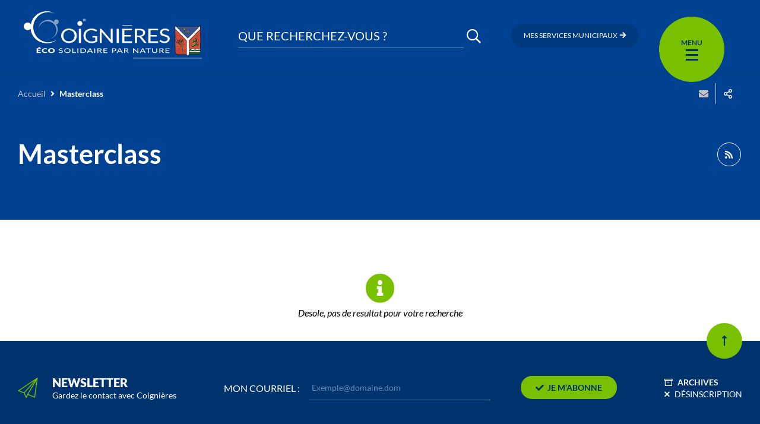

--- FILE ---
content_type: text/html; charset=UTF-8
request_url: https://www.coignieres.fr/thematique/masterclass/
body_size: 14492
content:
<!DOCTYPE html>
<html lang="fr-FR" >
	<head>
		<title>Masterclass &#8211; Coignières</title>
<meta name='robots' content='max-image-preview:large' />
<link rel='dns-prefetch' href='//cdnjs.cloudflare.com' />
<link rel='dns-prefetch' href='//hcaptcha.com' />
<link rel="alternate" type="application/rss+xml" title="Coignières &raquo; Flux" href="https://www.coignieres.fr/feed/" />
<link rel="alternate" type="application/rss+xml" title="Coignières &raquo; Flux des commentaires" href="https://www.coignieres.fr/comments/feed/" />
<link rel="alternate" type="application/rss+xml" title="Flux pour Coignières &raquo; Masterclass Thématique" href="https://www.coignieres.fr/thematique/masterclass/feed/" />
<meta charset="UTF-8" />
<meta name="viewport" content="width=device-width, initial-scale=1.0, minimum-scale=1.0" />
<meta http-equiv="X-UA-Compatible" content="ie=edge" />
<script>
var gform;gform||(document.addEventListener("gform_main_scripts_loaded",function(){gform.scriptsLoaded=!0}),window.addEventListener("DOMContentLoaded",function(){gform.domLoaded=!0}),gform={domLoaded:!1,scriptsLoaded:!1,initializeOnLoaded:function(o){gform.domLoaded&&gform.scriptsLoaded?o():!gform.domLoaded&&gform.scriptsLoaded?window.addEventListener("DOMContentLoaded",o):document.addEventListener("gform_main_scripts_loaded",o)},hooks:{action:{},filter:{}},addAction:function(o,n,r,t){gform.addHook("action",o,n,r,t)},addFilter:function(o,n,r,t){gform.addHook("filter",o,n,r,t)},doAction:function(o){gform.doHook("action",o,arguments)},applyFilters:function(o){return gform.doHook("filter",o,arguments)},removeAction:function(o,n){gform.removeHook("action",o,n)},removeFilter:function(o,n,r){gform.removeHook("filter",o,n,r)},addHook:function(o,n,r,t,i){null==gform.hooks[o][n]&&(gform.hooks[o][n]=[]);var e=gform.hooks[o][n];null==i&&(i=n+"_"+e.length),gform.hooks[o][n].push({tag:i,callable:r,priority:t=null==t?10:t})},doHook:function(n,o,r){var t;if(r=Array.prototype.slice.call(r,1),null!=gform.hooks[n][o]&&((o=gform.hooks[n][o]).sort(function(o,n){return o.priority-n.priority}),o.forEach(function(o){"function"!=typeof(t=o.callable)&&(t=window[t]),"action"==n?t.apply(null,r):r[0]=t.apply(null,r)})),"filter"==n)return r[0]},removeHook:function(o,n,t,i){var r;null!=gform.hooks[o][n]&&(r=(r=gform.hooks[o][n]).filter(function(o,n,r){return!!(null!=i&&i!=o.tag||null!=t&&t!=o.priority)}),gform.hooks[o][n]=r)}});
</script>

<link rel="profile" href="https://gmpg.org/xfn/11" />
<link rel="preconnect" href="https://fonts.googleapis.com" crossorigin />

<script>
window._wpemojiSettings = {"baseUrl":"https:\/\/s.w.org\/images\/core\/emoji\/14.0.0\/72x72\/","ext":".png","svgUrl":"https:\/\/s.w.org\/images\/core\/emoji\/14.0.0\/svg\/","svgExt":".svg","source":{"concatemoji":"https:\/\/www.coignieres.fr\/wp\/wp-includes\/js\/wp-emoji-release.min.js?ver=6.1.1"}};
/*! This file is auto-generated */
!function(e,a,t){var n,r,o,i=a.createElement("canvas"),p=i.getContext&&i.getContext("2d");function s(e,t){var a=String.fromCharCode,e=(p.clearRect(0,0,i.width,i.height),p.fillText(a.apply(this,e),0,0),i.toDataURL());return p.clearRect(0,0,i.width,i.height),p.fillText(a.apply(this,t),0,0),e===i.toDataURL()}function c(e){var t=a.createElement("script");t.src=e,t.defer=t.type="text/javascript",a.getElementsByTagName("head")[0].appendChild(t)}for(o=Array("flag","emoji"),t.supports={everything:!0,everythingExceptFlag:!0},r=0;r<o.length;r++)t.supports[o[r]]=function(e){if(p&&p.fillText)switch(p.textBaseline="top",p.font="600 32px Arial",e){case"flag":return s([127987,65039,8205,9895,65039],[127987,65039,8203,9895,65039])?!1:!s([55356,56826,55356,56819],[55356,56826,8203,55356,56819])&&!s([55356,57332,56128,56423,56128,56418,56128,56421,56128,56430,56128,56423,56128,56447],[55356,57332,8203,56128,56423,8203,56128,56418,8203,56128,56421,8203,56128,56430,8203,56128,56423,8203,56128,56447]);case"emoji":return!s([129777,127995,8205,129778,127999],[129777,127995,8203,129778,127999])}return!1}(o[r]),t.supports.everything=t.supports.everything&&t.supports[o[r]],"flag"!==o[r]&&(t.supports.everythingExceptFlag=t.supports.everythingExceptFlag&&t.supports[o[r]]);t.supports.everythingExceptFlag=t.supports.everythingExceptFlag&&!t.supports.flag,t.DOMReady=!1,t.readyCallback=function(){t.DOMReady=!0},t.supports.everything||(n=function(){t.readyCallback()},a.addEventListener?(a.addEventListener("DOMContentLoaded",n,!1),e.addEventListener("load",n,!1)):(e.attachEvent("onload",n),a.attachEvent("onreadystatechange",function(){"complete"===a.readyState&&t.readyCallback()})),(e=t.source||{}).concatemoji?c(e.concatemoji):e.wpemoji&&e.twemoji&&(c(e.twemoji),c(e.wpemoji)))}(window,document,window._wpemojiSettings);
</script>
<style>
img.wp-smiley,
img.emoji {
	display: inline !important;
	border: none !important;
	box-shadow: none !important;
	height: 1em !important;
	width: 1em !important;
	margin: 0 0.07em !important;
	vertical-align: -0.1em !important;
	background: none !important;
	padding: 0 !important;
}
</style>
	<link rel='stylesheet' id='ga_appointments_calendar_css-css' href='https://www.coignieres.fr/app/plugins/gappointments/assets/calendar.css?ver=1.2.6' media='all' />
<link rel='stylesheet' id='ga_appointments_schedule_css-css' href='https://www.coignieres.fr/app/plugins/gappointments/assets/schedule.css?ver=1.2.6' media='all' />
<link rel='stylesheet' id='ga_appointments_calendar_css_grid-css' href='https://www.coignieres.fr/app/plugins/gappointments/assets/grid.css?ver=1.2.6' media='all' />
<link rel='stylesheet' id='dashicons-css' href='https://www.coignieres.fr/wp/wp-includes/css/dashicons.min.css?ver=6.1.1' media='all' />
<link rel='stylesheet' id='ga-font-awesome-css' href='https://www.coignieres.fr/app/plugins/gappointments/assets/font-awesome.min.css?ver=1.2.6' media='all' />
<link rel='stylesheet' id='wp-block-library-css' href='https://www.coignieres.fr/wp/wp-includes/css/dist/block-library/style.min.css?ver=6.1.1' media='all' />
<link rel='stylesheet' id='classic-theme-styles-css' href='https://www.coignieres.fr/wp/wp-includes/css/classic-themes.min.css?ver=1' media='all' />
<style id='global-styles-inline-css'>
body{--wp--preset--color--black: #000000;--wp--preset--color--cyan-bluish-gray: #abb8c3;--wp--preset--color--white: #ffffff;--wp--preset--color--pale-pink: #f78da7;--wp--preset--color--vivid-red: #cf2e2e;--wp--preset--color--luminous-vivid-orange: #ff6900;--wp--preset--color--luminous-vivid-amber: #fcb900;--wp--preset--color--light-green-cyan: #7bdcb5;--wp--preset--color--vivid-green-cyan: #00d084;--wp--preset--color--pale-cyan-blue: #8ed1fc;--wp--preset--color--vivid-cyan-blue: #0693e3;--wp--preset--color--vivid-purple: #9b51e0;--wp--preset--gradient--vivid-cyan-blue-to-vivid-purple: linear-gradient(135deg,rgba(6,147,227,1) 0%,rgb(155,81,224) 100%);--wp--preset--gradient--light-green-cyan-to-vivid-green-cyan: linear-gradient(135deg,rgb(122,220,180) 0%,rgb(0,208,130) 100%);--wp--preset--gradient--luminous-vivid-amber-to-luminous-vivid-orange: linear-gradient(135deg,rgba(252,185,0,1) 0%,rgba(255,105,0,1) 100%);--wp--preset--gradient--luminous-vivid-orange-to-vivid-red: linear-gradient(135deg,rgba(255,105,0,1) 0%,rgb(207,46,46) 100%);--wp--preset--gradient--very-light-gray-to-cyan-bluish-gray: linear-gradient(135deg,rgb(238,238,238) 0%,rgb(169,184,195) 100%);--wp--preset--gradient--cool-to-warm-spectrum: linear-gradient(135deg,rgb(74,234,220) 0%,rgb(151,120,209) 20%,rgb(207,42,186) 40%,rgb(238,44,130) 60%,rgb(251,105,98) 80%,rgb(254,248,76) 100%);--wp--preset--gradient--blush-light-purple: linear-gradient(135deg,rgb(255,206,236) 0%,rgb(152,150,240) 100%);--wp--preset--gradient--blush-bordeaux: linear-gradient(135deg,rgb(254,205,165) 0%,rgb(254,45,45) 50%,rgb(107,0,62) 100%);--wp--preset--gradient--luminous-dusk: linear-gradient(135deg,rgb(255,203,112) 0%,rgb(199,81,192) 50%,rgb(65,88,208) 100%);--wp--preset--gradient--pale-ocean: linear-gradient(135deg,rgb(255,245,203) 0%,rgb(182,227,212) 50%,rgb(51,167,181) 100%);--wp--preset--gradient--electric-grass: linear-gradient(135deg,rgb(202,248,128) 0%,rgb(113,206,126) 100%);--wp--preset--gradient--midnight: linear-gradient(135deg,rgb(2,3,129) 0%,rgb(40,116,252) 100%);--wp--preset--duotone--dark-grayscale: url('#wp-duotone-dark-grayscale');--wp--preset--duotone--grayscale: url('#wp-duotone-grayscale');--wp--preset--duotone--purple-yellow: url('#wp-duotone-purple-yellow');--wp--preset--duotone--blue-red: url('#wp-duotone-blue-red');--wp--preset--duotone--midnight: url('#wp-duotone-midnight');--wp--preset--duotone--magenta-yellow: url('#wp-duotone-magenta-yellow');--wp--preset--duotone--purple-green: url('#wp-duotone-purple-green');--wp--preset--duotone--blue-orange: url('#wp-duotone-blue-orange');--wp--preset--font-size--small: 13px;--wp--preset--font-size--medium: 20px;--wp--preset--font-size--large: 36px;--wp--preset--font-size--x-large: 42px;--wp--preset--spacing--20: 0.44rem;--wp--preset--spacing--30: 0.67rem;--wp--preset--spacing--40: 1rem;--wp--preset--spacing--50: 1.5rem;--wp--preset--spacing--60: 2.25rem;--wp--preset--spacing--70: 3.38rem;--wp--preset--spacing--80: 5.06rem;}:where(.is-layout-flex){gap: 0.5em;}body .is-layout-flow > .alignleft{float: left;margin-inline-start: 0;margin-inline-end: 2em;}body .is-layout-flow > .alignright{float: right;margin-inline-start: 2em;margin-inline-end: 0;}body .is-layout-flow > .aligncenter{margin-left: auto !important;margin-right: auto !important;}body .is-layout-constrained > .alignleft{float: left;margin-inline-start: 0;margin-inline-end: 2em;}body .is-layout-constrained > .alignright{float: right;margin-inline-start: 2em;margin-inline-end: 0;}body .is-layout-constrained > .aligncenter{margin-left: auto !important;margin-right: auto !important;}body .is-layout-constrained > :where(:not(.alignleft):not(.alignright):not(.alignfull)){max-width: var(--wp--style--global--content-size);margin-left: auto !important;margin-right: auto !important;}body .is-layout-constrained > .alignwide{max-width: var(--wp--style--global--wide-size);}body .is-layout-flex{display: flex;}body .is-layout-flex{flex-wrap: wrap;align-items: center;}body .is-layout-flex > *{margin: 0;}:where(.wp-block-columns.is-layout-flex){gap: 2em;}.has-black-color{color: var(--wp--preset--color--black) !important;}.has-cyan-bluish-gray-color{color: var(--wp--preset--color--cyan-bluish-gray) !important;}.has-white-color{color: var(--wp--preset--color--white) !important;}.has-pale-pink-color{color: var(--wp--preset--color--pale-pink) !important;}.has-vivid-red-color{color: var(--wp--preset--color--vivid-red) !important;}.has-luminous-vivid-orange-color{color: var(--wp--preset--color--luminous-vivid-orange) !important;}.has-luminous-vivid-amber-color{color: var(--wp--preset--color--luminous-vivid-amber) !important;}.has-light-green-cyan-color{color: var(--wp--preset--color--light-green-cyan) !important;}.has-vivid-green-cyan-color{color: var(--wp--preset--color--vivid-green-cyan) !important;}.has-pale-cyan-blue-color{color: var(--wp--preset--color--pale-cyan-blue) !important;}.has-vivid-cyan-blue-color{color: var(--wp--preset--color--vivid-cyan-blue) !important;}.has-vivid-purple-color{color: var(--wp--preset--color--vivid-purple) !important;}.has-black-background-color{background-color: var(--wp--preset--color--black) !important;}.has-cyan-bluish-gray-background-color{background-color: var(--wp--preset--color--cyan-bluish-gray) !important;}.has-white-background-color{background-color: var(--wp--preset--color--white) !important;}.has-pale-pink-background-color{background-color: var(--wp--preset--color--pale-pink) !important;}.has-vivid-red-background-color{background-color: var(--wp--preset--color--vivid-red) !important;}.has-luminous-vivid-orange-background-color{background-color: var(--wp--preset--color--luminous-vivid-orange) !important;}.has-luminous-vivid-amber-background-color{background-color: var(--wp--preset--color--luminous-vivid-amber) !important;}.has-light-green-cyan-background-color{background-color: var(--wp--preset--color--light-green-cyan) !important;}.has-vivid-green-cyan-background-color{background-color: var(--wp--preset--color--vivid-green-cyan) !important;}.has-pale-cyan-blue-background-color{background-color: var(--wp--preset--color--pale-cyan-blue) !important;}.has-vivid-cyan-blue-background-color{background-color: var(--wp--preset--color--vivid-cyan-blue) !important;}.has-vivid-purple-background-color{background-color: var(--wp--preset--color--vivid-purple) !important;}.has-black-border-color{border-color: var(--wp--preset--color--black) !important;}.has-cyan-bluish-gray-border-color{border-color: var(--wp--preset--color--cyan-bluish-gray) !important;}.has-white-border-color{border-color: var(--wp--preset--color--white) !important;}.has-pale-pink-border-color{border-color: var(--wp--preset--color--pale-pink) !important;}.has-vivid-red-border-color{border-color: var(--wp--preset--color--vivid-red) !important;}.has-luminous-vivid-orange-border-color{border-color: var(--wp--preset--color--luminous-vivid-orange) !important;}.has-luminous-vivid-amber-border-color{border-color: var(--wp--preset--color--luminous-vivid-amber) !important;}.has-light-green-cyan-border-color{border-color: var(--wp--preset--color--light-green-cyan) !important;}.has-vivid-green-cyan-border-color{border-color: var(--wp--preset--color--vivid-green-cyan) !important;}.has-pale-cyan-blue-border-color{border-color: var(--wp--preset--color--pale-cyan-blue) !important;}.has-vivid-cyan-blue-border-color{border-color: var(--wp--preset--color--vivid-cyan-blue) !important;}.has-vivid-purple-border-color{border-color: var(--wp--preset--color--vivid-purple) !important;}.has-vivid-cyan-blue-to-vivid-purple-gradient-background{background: var(--wp--preset--gradient--vivid-cyan-blue-to-vivid-purple) !important;}.has-light-green-cyan-to-vivid-green-cyan-gradient-background{background: var(--wp--preset--gradient--light-green-cyan-to-vivid-green-cyan) !important;}.has-luminous-vivid-amber-to-luminous-vivid-orange-gradient-background{background: var(--wp--preset--gradient--luminous-vivid-amber-to-luminous-vivid-orange) !important;}.has-luminous-vivid-orange-to-vivid-red-gradient-background{background: var(--wp--preset--gradient--luminous-vivid-orange-to-vivid-red) !important;}.has-very-light-gray-to-cyan-bluish-gray-gradient-background{background: var(--wp--preset--gradient--very-light-gray-to-cyan-bluish-gray) !important;}.has-cool-to-warm-spectrum-gradient-background{background: var(--wp--preset--gradient--cool-to-warm-spectrum) !important;}.has-blush-light-purple-gradient-background{background: var(--wp--preset--gradient--blush-light-purple) !important;}.has-blush-bordeaux-gradient-background{background: var(--wp--preset--gradient--blush-bordeaux) !important;}.has-luminous-dusk-gradient-background{background: var(--wp--preset--gradient--luminous-dusk) !important;}.has-pale-ocean-gradient-background{background: var(--wp--preset--gradient--pale-ocean) !important;}.has-electric-grass-gradient-background{background: var(--wp--preset--gradient--electric-grass) !important;}.has-midnight-gradient-background{background: var(--wp--preset--gradient--midnight) !important;}.has-small-font-size{font-size: var(--wp--preset--font-size--small) !important;}.has-medium-font-size{font-size: var(--wp--preset--font-size--medium) !important;}.has-large-font-size{font-size: var(--wp--preset--font-size--large) !important;}.has-x-large-font-size{font-size: var(--wp--preset--font-size--x-large) !important;}
.wp-block-navigation a:where(:not(.wp-element-button)){color: inherit;}
:where(.wp-block-columns.is-layout-flex){gap: 2em;}
.wp-block-pullquote{font-size: 1.5em;line-height: 1.6;}
</style>
<link rel='stylesheet' id='events-manager-css' href='https://www.coignieres.fr/app/plugins/events-manager/includes/css/events_manager.css?ver=5.99912' media='all' />
<link rel='stylesheet' id='core-css' href='https://www.coignieres.fr/app/themes/stratis-site/css/core.css?ver=c68ce296' media='all' />
<link rel='stylesheet' id='print-css' href='https://www.coignieres.fr/app/themes/stratis-site/css/print.css?ver=c68ce296' media='print' />
<link rel='stylesheet' id='additional-wp-styles-css' href='https://www.coignieres.fr/app/themes/stratis-frontend/css/wp.css?ver=1.0.0' media='all' />
<link rel='stylesheet' id='map-css' href='https://www.coignieres.fr/app/themes/stratis-site/css/map.css?ver=c68ce296' media='all' />
<script src='https://cdnjs.cloudflare.com/ajax/libs/jquery/3.3.1/jquery.min.js?ver=3.3.1' id='jquery-core-js'></script>
<script src='https://www.coignieres.fr/wp/wp-includes/js/jquery/jquery-migrate.min.js?ver=3.3.2' id='jquery-migrate-js'></script>
<script src='https://www.coignieres.fr/app/plugins/gravityforms/js/chosen.jquery.min.js?ver=2.6.9' id='gform_chosen-js'></script>
<script src='https://www.coignieres.fr/wp/wp-includes/js/jquery/ui/core.min.js?ver=1.13.2' id='jquery-ui-core-js'></script>
<script src='https://www.coignieres.fr/wp/wp-includes/js/jquery/ui/mouse.min.js?ver=1.13.2' id='jquery-ui-mouse-js'></script>
<script src='https://www.coignieres.fr/wp/wp-includes/js/jquery/ui/sortable.min.js?ver=1.13.2' id='jquery-ui-sortable-js'></script>
<script src='https://www.coignieres.fr/wp/wp-includes/js/jquery/ui/datepicker.min.js?ver=1.13.2' id='jquery-ui-datepicker-js'></script>
<script id='jquery-ui-datepicker-js-after'>
jQuery(function(jQuery){jQuery.datepicker.setDefaults({"closeText":"Fermer","currentText":"Aujourd\u2019hui","monthNames":["janvier","f\u00e9vrier","mars","avril","mai","juin","juillet","ao\u00fbt","septembre","octobre","novembre","d\u00e9cembre"],"monthNamesShort":["Jan","F\u00e9v","Mar","Avr","Mai","Juin","Juil","Ao\u00fbt","Sep","Oct","Nov","D\u00e9c"],"nextText":"Suivant","prevText":"Pr\u00e9c\u00e9dent","dayNames":["dimanche","lundi","mardi","mercredi","jeudi","vendredi","samedi"],"dayNamesShort":["dim","lun","mar","mer","jeu","ven","sam"],"dayNamesMin":["D","L","M","M","J","V","S"],"dateFormat":"d MM yy","firstDay":1,"isRTL":false});});
</script>
<script src='https://www.coignieres.fr/wp/wp-includes/js/jquery/ui/menu.min.js?ver=1.13.2' id='jquery-ui-menu-js'></script>
<script src='https://www.coignieres.fr/wp/wp-includes/js/dist/vendor/regenerator-runtime.min.js?ver=0.13.9' id='regenerator-runtime-js'></script>
<script src='https://www.coignieres.fr/wp/wp-includes/js/dist/vendor/wp-polyfill.min.js?ver=3.15.0' id='wp-polyfill-js'></script>
<script src='https://www.coignieres.fr/wp/wp-includes/js/dist/dom-ready.min.js?ver=392bdd43726760d1f3ca' id='wp-dom-ready-js'></script>
<script src='https://www.coignieres.fr/wp/wp-includes/js/dist/hooks.min.js?ver=4169d3cf8e8d95a3d6d5' id='wp-hooks-js'></script>
<script src='https://www.coignieres.fr/wp/wp-includes/js/dist/i18n.min.js?ver=9e794f35a71bb98672ae' id='wp-i18n-js'></script>
<script id='wp-i18n-js-after'>
wp.i18n.setLocaleData( { 'text direction\u0004ltr': [ 'ltr' ] } );
</script>
<script id='wp-a11y-js-translations'>
( function( domain, translations ) {
	var localeData = translations.locale_data[ domain ] || translations.locale_data.messages;
	localeData[""].domain = domain;
	wp.i18n.setLocaleData( localeData, domain );
} )( "default", {"translation-revision-date":"2023-03-07 20:28:50+0000","generator":"GlotPress\/4.0.0-alpha.4","domain":"messages","locale_data":{"messages":{"":{"domain":"messages","plural-forms":"nplurals=2; plural=n > 1;","lang":"fr"},"Notifications":["Notifications"]}},"comment":{"reference":"wp-includes\/js\/dist\/a11y.js"}} );
</script>
<script src='https://www.coignieres.fr/wp/wp-includes/js/dist/a11y.min.js?ver=ecce20f002eda4c19664' id='wp-a11y-js'></script>
<script id='jquery-ui-autocomplete-js-extra'>
var uiAutocompleteL10n = {"noResults":"Aucun r\u00e9sultat.","oneResult":"Un r\u00e9sultat trouv\u00e9. Utilisez les fl\u00e8ches haut et bas du clavier pour les parcourir.","manyResults":"%d r\u00e9sultats trouv\u00e9s. Utilisez les fl\u00e8ches haut et bas du clavier pour les parcourir.","itemSelected":"\u00c9l\u00e9ment s\u00e9lectionn\u00e9."};
</script>
<script src='https://www.coignieres.fr/wp/wp-includes/js/jquery/ui/autocomplete.min.js?ver=1.13.2' id='jquery-ui-autocomplete-js'></script>
<script src='https://www.coignieres.fr/wp/wp-includes/js/jquery/ui/resizable.min.js?ver=1.13.2' id='jquery-ui-resizable-js'></script>
<script src='https://www.coignieres.fr/wp/wp-includes/js/jquery/ui/draggable.min.js?ver=1.13.2' id='jquery-ui-draggable-js'></script>
<script src='https://www.coignieres.fr/wp/wp-includes/js/jquery/ui/controlgroup.min.js?ver=1.13.2' id='jquery-ui-controlgroup-js'></script>
<script src='https://www.coignieres.fr/wp/wp-includes/js/jquery/ui/checkboxradio.min.js?ver=1.13.2' id='jquery-ui-checkboxradio-js'></script>
<script src='https://www.coignieres.fr/wp/wp-includes/js/jquery/ui/button.min.js?ver=1.13.2' id='jquery-ui-button-js'></script>
<script src='https://www.coignieres.fr/wp/wp-includes/js/jquery/ui/dialog.min.js?ver=1.13.2' id='jquery-ui-dialog-js'></script>
<script id='events-manager-js-extra'>
var EM = {"ajaxurl":"https:\/\/www.coignieres.fr\/wp\/wp-admin\/admin-ajax.php","locationajaxurl":"https:\/\/www.coignieres.fr\/wp\/wp-admin\/admin-ajax.php?action=locations_search","firstDay":"1","locale":"fr","dateFormat":"dd\/mm\/yy","ui_css":"https:\/\/www.coignieres.fr\/app\/plugins\/events-manager\/includes\/css\/jquery-ui.min.css","show24hours":"1","is_ssl":"1","txt_search":"Recherche","txt_searching":"Recherche en cours...","txt_loading":"Chargement en cours..."};
</script>
<script src='https://www.coignieres.fr/app/plugins/events-manager/includes/js/events-manager.js?ver=5.99912' id='events-manager-js'></script>
<script src='https://www.coignieres.fr/app/themes/stratis-site/js/lang/fr.js?ver=c68ce296' id='lang-fr-js'></script>
<script src='https://www.coignieres.fr/app/themes/stratis-frontend/js/jquery.textareaCounter.plugin.js?ver=2.0' id='gform_textarea_counter-js'></script>
<script src='https://www.coignieres.fr/app/plugins/gravityforms/js/jquery.json.min.js?ver=2.6.9' id='gform_json-js'></script>
<script id='gform_gravityforms-js-extra'>
var gf_global = {"gf_currency_config":{"name":"Euro","symbol_left":"","symbol_right":"&#8364;","symbol_padding":" ","thousand_separator":".","decimal_separator":",","decimals":2,"code":"EUR"},"base_url":"https:\/\/www.coignieres.fr\/app\/plugins\/gravityforms","number_formats":[],"spinnerUrl":"https:\/\/www.coignieres.fr\/app\/plugins\/gravityforms\/images\/spinner.svg","strings":{"newRowAdded":"Nouvelle ligne ajout\u00e9e.","rowRemoved":"Rang\u00e9e supprim\u00e9e","formSaved":"Le formulaire a \u00e9t\u00e9 enregistr\u00e9. Le contenu contient le lien pour retourner et terminer le formulaire."}};
var gform_i18n = {"datepicker":{"days":{"monday":"Mon","tuesday":"Tue","wednesday":"Wed","thursday":"Thu","friday":"Fri","saturday":"Sat","sunday":"Sun"},"months":{"january":"Janvier","february":"F\u00e9vrier","march":"Mars","april":"Avril","may":"May","june":"Juin","july":"Juillet","august":"Ao\u00fbt","september":"Septembre","october":"Octobre","november":"Novembre","december":"D\u00e9cembre"},"firstDay":1,"iconText":"S\u00e9lectionner une date"}};
var gf_legacy_multi = [];
var gform_gravityforms = {"strings":{"invalid_file_extension":"Ce type de fichier n\u2019est pas autoris\u00e9. Seuls les formats suivants sont autoris\u00e9s\u00a0:","delete_file":"Supprimer ce fichier","in_progress":"en cours","file_exceeds_limit":"Le fichier d\u00e9passe la taille autoris\u00e9e.","illegal_extension":"Ce type de fichier n\u2019est pas autoris\u00e9.","max_reached":"Nombre de fichiers maximal atteint","unknown_error":"Une erreur s\u2019est produite lors de la sauvegarde du fichier sur le serveur","currently_uploading":"Veuillez attendre la fin du t\u00e9l\u00e9versement","cancel":"Annuler","cancel_upload":"Annuler ce t\u00e9l\u00e9versement","cancelled":"Annul\u00e9"},"vars":{"images_url":"https:\/\/www.coignieres.fr\/app\/plugins\/gravityforms\/images"}};
</script>
<script id='gform_gravityforms-js-before'>

</script>
<script src='https://www.coignieres.fr/app/plugins/gravityforms/js/gravityforms.min.js?ver=2.6.9' id='gform_gravityforms-js'></script>
<script src='https://www.coignieres.fr/app/themes/stratis-frontend/js/parsley.styles.js?ver=c68ce296' id='parsleystyles-js'></script>
<script src='https://cdnjs.cloudflare.com/ajax/libs/parsley.js/2.9.2/parsley.min.js?ver=2.9.2' id='parsley-js'></script>
<script src='https://www.coignieres.fr/app/themes/stratis-site/js/lang/parsley-en.js?ver=c68ce296' id='parsleyen-js'></script>
<script src='https://www.coignieres.fr/app/themes/stratis-site/js/lang/parsley-fr.js?ver=c68ce296' id='parsleyfr-js'></script>
<script src='https://www.coignieres.fr/app/themes/stratis-frontend/js/parsley.init.js?ver=c68ce296' id='parsleyinit-js'></script>
<link rel="https://api.w.org/" href="https://www.coignieres.fr/wp-json/" /><link rel="alternate" type="application/json" href="https://www.coignieres.fr/wp-json/wp/v2/thematic/1833" /><link rel="EditURI" type="application/rsd+xml" title="RSD" href="https://www.coignieres.fr/wp/xmlrpc.php?rsd" />
<link rel="wlwmanifest" type="application/wlwmanifest+xml" href="https://www.coignieres.fr/wp/wp-includes/wlwmanifest.xml" />
<meta name="generator" content="WordPress 6.1.1" />
		<style>
			.h-captcha:not([data-size="invisible"]) {
				margin-bottom: 2rem;
			}
			.elementor-field-type-hcaptcha .elementor-field {
				background: transparent !important;
			}
			.elementor-field-type-hcaptcha .h-captcha {
				margin-bottom: -9px;
			}
			div[style*="z-index: 2147483647"] div[style*="border-width: 11px"][style*="position: absolute"][style*="pointer-events: none"] {
				border-style: none;
			}
		</style>
				<style>
			.ga_provider_page {
				display: none !important;
			}

			.ga_customer_page {
				display: none !important;
			}

			.ga_appointments_calendar_header,
			.ga_monthly_schedule_wrapper table thead,
			.ga_monthly_schedule_wrapper table thead th {
				background: #7C9299 !important;
			}

			.ga_wrapper_small .ga_monthly_schedule_wrapper td.selected,
			.ga_wrapper_small .ga_monthly_schedule_wrapper td.day_available:hover {
				color: #7C9299 !important;
			}

			.ga_wrapper_small .ga_monthly_schedule_wrapper td.day_available:hover span,
			.ga_wrapper_small .ga_monthly_schedule_wrapper td.selected span,
			.ga_wrapper_medium .ga_monthly_schedule_wrapper td.day_available:hover span,
			.ga_wrapper_medium .ga_monthly_schedule_wrapper td.selected span,
			.ga_wrapper_large .ga_monthly_schedule_wrapper td.day_available:hover span,
			.ga_wrapper_large .ga_monthly_schedule_wrapper td.selected span {
				background: #1dd59a !important;
				border: 2px solid #1dd59a !important;
			}

			.ga_wrapper_small .ga_monthly_schedule_wrapper td.ga_today span,
			.ga_wrapper_medium .ga_monthly_schedule_wrapper td.ga_today span,
			.ga_wrapper_large .ga_monthly_schedule_wrapper td.ga_today span {
				border: 2px solid #1dd59a !important;
			}

			#no_time_slots i {
				color: #1dd59a !important;
			}

			.ga_appointments_calendar_header h3,
			.ga_appointments_calendar_header .arrow-left,
			.ga_appointments_calendar_header .arrow-right,
			.ga_monthly_schedule_wrapper thead th {
				color: #ffffff !important;
			}

			.ga_monthly_schedule_wrapper td {
				background: #f1f3f6 !important;
			}

			.ga_monthly_schedule_wrapper.ga_spinner:before {
				background: rgba(250, 250, 250, 0.3) !important;
			}

			.ga_monthly_schedule_wrapper.ga_spinner:after {
				border-color: #1dd59a transparent transparent !important;
			}

			.ga_monthly_schedule_wrapper td {
				border-color: rgba(38, 84, 124 ,0.07) !important;
			}

			.ga_monthly_schedule_wrapper td {
				color: #6D8298 !important;
			}

			.ga_wrapper_small .ga_monthly_schedule_wrapper td.selected,
			.ga_wrapper_medium .ga_monthly_schedule_wrapper td.selected,
			.ga_wrapper_large .ga_monthly_schedule_wrapper td.selected {
				color: #ffffff !important;
			}

			.ga_wrapper_small .ga_monthly_schedule_wrapper td.day_available:hover,
			.ga_wrapper_medium .ga_monthly_schedule_wrapper td.day_available:hover,
			.ga_wrapper_large .ga_monthly_schedule_wrapper td.day_available:hover {
				color: #ffffff !important;
			}

			.ga_wrapper_small .ga_monthly_schedule_wrapper td.day_available,
			.ga_wrapper_medium .ga_monthly_schedule_wrapper td.day_available,
			.ga_wrapper_large .ga_monthly_schedule_wrapper td.day_available {
				background: #ffffff !important;
			}

			.ga_monthly_schedule_wrapper td.selected:after {
				border-color: #ffffff transparent transparent transparent !important;
			}

			#gappointments_calendar_slots label.time_slot {
				color: #6D8298 !important;
			}

			.ga_monthly_schedule_wrapper td.calendar_slots {
				background: #e4e8ea !important;
			}

			#gappointments_calendar_slots label.time_selected div {
				background: #1dd59a !important;
			}

			#gappointments_calendar_slots label.time_selected div {
				color: #ffffff !important;
			}

			#gappointments_calendar_slots .calendar_time_slots .slots-title,
			#no_time_slots span {
				color: #333333 !important;
			}


			.ga_monthly_schedule_wrapper td.calendar_slots {
				border: 1px solid rgba(0,0,0,0.03) !important;
			}

			.ajax-spinner-bars>div {
				background-color: #25363F !important;
			}

					</style>

<link rel="icon" href="https://www.coignieres.fr/app/uploads/2021/04/cropped-fav-512x512-1-2-32x32.png" sizes="32x32" />
<link rel="icon" href="https://www.coignieres.fr/app/uploads/2021/04/cropped-fav-512x512-1-2-192x192.png" sizes="192x192" />
<link rel="apple-touch-icon" href="https://www.coignieres.fr/app/uploads/2021/04/cropped-fav-512x512-1-2-180x180.png" />
<meta name="msapplication-TileImage" content="https://www.coignieres.fr/app/uploads/2021/04/cropped-fav-512x512-1-2-270x270.png" />
	</head>
		<body class="" >
	<div class="preloader" id="preloader" aria-hidden="false" >
	<div class="preloader__circle" >
		<div class="preloader__animation" ></div>
		<div class="preloader__text" >
			<strong>Coignières</strong>
			<br/>
			Chargement...		</div>
	</div>
</div>

	<div class="site-wrapper-out" >
		<div class="site-wrapper" >
			<nav role="navigation" aria-label="Menu d&#039;évitement" class="menu-skip" id="menu-skip" >
	<p id="menu-skip__label" class="menu-skip__label" >Aller à</p>
	<ul class="menu-skip__list" aria-labelledby="menu-skip__label" >
		<li class="menu-skip__item" >
			<a href="/?s=" >Rechercher</a>
		</li>
		<li class="menu-skip__item" >
			<a href="#main-menu" >Menu principal</a>
		</li>
		<li class="menu-skip__item" >
			<a href="#main" >Contenu</a>
		</li>
	</ul>
</nav>
<div class="print-banner" >
	<img alt="Coignières" src="https://www.coignieres.fr/app/themes/stratis-site/images/logos/logo.svg" style="max-height: 47px;" />
</div>
<header class="site-header header
" role="banner" >
	<div class="header-bar -wide" >
    <div class="header-bar__inner
		" >
        <div class="header-bar__logo" ><a href="https://www.coignieres.fr" class="logo" ><span class="logo__image" ><img width="215" height="35" src="https://www.coignieres.fr/app/uploads/2021/08/new-logo-white-01.svg" class="attachment-header-bar-logo size-header-bar-logo" alt="Coignières" decoding="async" loading="lazy" height="88.01" width="328.05" /></span></a></div>        <div class="header-bar__components" >
            <div class="header-bar__search" >
	<div class="header-search" >
				<button type="button" class="header-search__btn header-search__toggle" >
		            <span aria-hidden="true" class="fas fa-search" ></span>
			<span class="ghost" >Rechercher sur tout le site</span>
					</button>
		
					<div class="header-search__form" >
				<form action="https://www.coignieres.fr" role="search" method="GET" >
	<div class="header-search__form-input" >
		<label for="search-field" >Que recherchez-vous ?</label>
		<input type="text" class="has-placeholder" title="Rechercher sur tout le site" name="s" value="" id="search-field"/>
	</div>
	<button type="submit" class="header-search__btn" >
        <span aria-hidden="true" class="fas fa-search" ></span>
		<span class="ghost" >Rechercher sur tout le site</span>
	</button>
</form>
			</div>
			</div>

	</div>

<!--<a href="--><!--" class="header-bar__extranet">-->
<div class="header-bar__extranet">
    <span>Mes services municipaux</span>
    <span aria-hidden="true" class="fas fa-arrow-right"></span>
</div>
<div class="header-bar__menu-btn" id="main-menu" >
	<button type="button" class="menu-toggle js-mnv-toggle" >
		<span class="menu-toggle__lines" >
			<span class="menu-toggle__line" ></span>
			<span class="menu-toggle__line" ></span>
			<span class="menu-toggle__line" ></span>
		</span>
		<span class="menu-toggle__text" >Menu</span>
	</button>
</div>
        </div>
    </div>
</div>
<div class="mnv-menu" role="navigation" aria-label="Menu principal">
    <nav class="mnv-menu__nav">
        <button type="button" class="mnv-menu__close js-mnv-close">
            <span class="mnv-menu__close-text">Fermer</span>
            <span class="mnv-menu__close-icon"><i class="far fa-times"></i></span>
        </button>
        <ul class="mnv-menu__list">
		<li class="mnv-menu__item" >
            <a href="https://www.coignieres.fr/ma-mairie/" class="mnv-menu__link" >Ma mairie</a>
		
			<button type="button" class="mnv-menu__toggle" >
				<span class="ghost" >Ma mairie</span>
			</button>
		<ul class="mnv-menu__submenu -level-1" >
		<li class="mnv-menu__item" >
            <a href="/equipement/?s=&amp;thematiques-equipements=service-municipal#" class="mnv-menu__link" >Services municipaux</a>
		</li>
		<li class="mnv-menu__item" >
            <a href="https://www.coignieres.fr/ma-mairie/vie-municipale/" class="mnv-menu__link" >Vie municipale</a>
		
			<button type="button" class="mnv-menu__toggle" >
				<span class="ghost" >Vie municipale</span>
			</button>
		<ul class="mnv-menu__submenu -level-2" >
		<li class="mnv-menu__item" >
            <a href="https://www.coignieres.fr/ma-mairie/vie-municipale/elections/" class="mnv-menu__link" >Élections</a>
		</li>
		<li class="mnv-menu__item" >
            <a href="https://www.coignieres.fr/ma-mairie/vie-municipale/vos-elus/" class="mnv-menu__link" >Vos élus</a>
		</li>
		<li class="mnv-menu__item" >
            <a href="https://www.coignieres.fr/ma-mairie/vie-municipale/conseil-municipal/" class="mnv-menu__link" >Conseil municipal et Actes</a>
		
			<button type="button" class="mnv-menu__toggle" >
				<span class="ghost" >Conseil municipal et Actes</span>
			</button>
		<ul class="mnv-menu__submenu -level-3" >
		<li class="mnv-menu__item" >
            <a href="https://www.coignieres.fr/ma-mairie/vie-municipale/conseil-municipal/reunions-du-conseil-municipal/" class="mnv-menu__link" >Conseil municipal</a>
		</li>
		<li class="mnv-menu__item" >
            <a href="https://www.coignieres.fr/ma-mairie/vie-municipale/conseil-municipal/reunions-du-conseil-municipal/publications-du-conseil-municipal/" class="mnv-menu__link" >Procès-verbaux</a>
		</li></ul></li>
		<li class="mnv-menu__item" >
            <a href="https://www.coignieres.fr/ma-mairie/vie-municipale/conseil-municipal-des-enfants-et-des-jeunes/" class="mnv-menu__link" >Conseil municipal des enfants et des jeunes</a>
		</li></ul></li>
		<li class="mnv-menu__item" >
            <a href="https://www.coignieres.fr/ma-mairie/conseils-de-quartiers/" class="mnv-menu__link" >Conseils de quartiers</a>
		</li>
		<li class="mnv-menu__item" >
            <a href="https://www.coignieres.fr/ma-mairie/budget-communal/" class="mnv-menu__link" >Budget communal</a>
		</li>
		<li class="mnv-menu__item" >
            <a href="https://www.coignieres.fr/ma-mairie/saint-quentin-en-yvelines/" class="mnv-menu__link" >Saint-Quentin-en-Yvelines</a>
		</li>
		<li class="mnv-menu__item" >
            <a href="https://www.coignieres.fr/ma-mairie/reglementation-communale/" class="mnv-menu__link" >Réglementation communale</a>
		</li>
		<li class="mnv-menu__item" >
            <a href="https://www.coignieres.fr/ma-mairie/marche-publics/" class="mnv-menu__link" >Marchés publics</a>
		</li>
		<li class="mnv-menu__item" >
            <a href="https://www.coignieres.fr/ma-mairie/ma-ville-recrute/" class="mnv-menu__link" >Ma ville recrute</a>
		
			<button type="button" class="mnv-menu__toggle" >
				<span class="ghost" >Ma ville recrute</span>
			</button>
		<ul class="mnv-menu__submenu -level-2" >
		<li class="mnv-menu__item" >
            <a href="https://www.coignieres.fr/offres-emploi/" class="mnv-menu__link" >Offres d&#039;emploi</a>
		</li>
		<li class="mnv-menu__item" >
            <a href="https://www.coignieres.fr/ma-mairie/ma-ville-recrute/candidature-spontanee/" class="mnv-menu__link" >Candidature spontanée</a>
		</li></ul></li>
		<li class="mnv-menu__item" >
            <a href="https://www.coignieres.fr/ma-mairie/tranquillite-publique/" class="mnv-menu__link" >Tranquillité publique</a>
		
			<button type="button" class="mnv-menu__toggle" >
				<span class="ghost" >Tranquillité publique</span>
			</button>
		<ul class="mnv-menu__submenu -level-2" >
		<li class="mnv-menu__item" >
            <a href="https://www.coignieres.fr/ma-mairie/tranquillite-publique/police-municipale/" class="mnv-menu__link" >Police municipale</a>
		</li>
		<li class="mnv-menu__item" >
            <a href="https://www.coignieres.fr/ma-mairie/tranquillite-publique/operation-tranquillite-vacances/" class="mnv-menu__link" >Opération Tranquillité Absence (OTA)</a>
		</li>
		<li class="mnv-menu__item" >
            <a href="https://www.coignieres.fr/ma-mairie/tranquillite-publique/video-protection-2/" class="mnv-menu__link" >Vidéo-protection</a>
		</li>
		<li class="mnv-menu__item" >
            <a href="https://www.coignieres.fr/ma-mairie/tranquillite-publique/nuisances-sonores/" class="mnv-menu__link" >Nuisances sonores</a>
		</li>
		<li class="mnv-menu__item" >
            <a href="https://www.coignieres.fr/ma-mairie/tranquillite-publique/securite-routiere/" class="mnv-menu__link" >Sécurité routière</a>
		</li>
		<li class="mnv-menu__item" >
            <a href="https://www.coignieres.fr/ma-mairie/tranquillite-publique/chiens-de-1re-et-2e-categories/" class="mnv-menu__link" >Animaux en ville</a>
		</li>
		<li class="mnv-menu__item" >
            <a href="https://www.coignieres.fr/ma-mairie/tranquillite-publique/declaration-dobjet-trouve-perdu/" class="mnv-menu__link" >Objets perdus/trouvés</a>
		</li></ul></li></ul></li>
		<li class="mnv-menu__item" >
            <a href="https://www.coignieres.fr/vivre-a-coignieres/" class="mnv-menu__link" >Vivre à Coignières</a>
		
			<button type="button" class="mnv-menu__toggle" >
				<span class="ghost" >Vivre à Coignières</span>
			</button>
		<ul class="mnv-menu__submenu -level-1" >
		<li class="mnv-menu__item" >
            <a href="https://www.coignieres.fr/vivre-a-coignieres/identite-et-specificite/" class="mnv-menu__link" >Identité et spécificité</a>
		</li>
		<li class="mnv-menu__item" >
            <a href="https://www.coignieres.fr/vivre-a-coignieres/emploi/" class="mnv-menu__link" >Emploi</a>
		
			<button type="button" class="mnv-menu__toggle" >
				<span class="ghost" >Emploi</span>
			</button>
		<ul class="mnv-menu__submenu -level-2" >
		<li class="mnv-menu__item" >
            <a href="https://www.coignieres.fr/vivre-a-coignieres/emploi/service-daide-a-lemploi/" class="mnv-menu__link" >Service d’aide à l’emploi</a>
		</li>
		<li class="mnv-menu__item" >
            <a href="https://www.coignieres.fr/offres-emploi/" class="mnv-menu__link" >Nos offres d&#039;emploi</a>
		</li></ul></li>
		<li class="mnv-menu__item" >
            <a href="https://www.coignieres.fr/vivre-a-coignieres/economie/" class="mnv-menu__link" >Économie</a>
		
			<button type="button" class="mnv-menu__toggle" >
				<span class="ghost" >Économie</span>
			</button>
		<ul class="mnv-menu__submenu -level-2" >
		<li class="mnv-menu__item" >
            <a href="https://www.coignieres.fr/vivre-a-coignieres/economie/coignieres-pole-economique/" class="mnv-menu__link" >Coignières pôle économique</a>
		</li>
		<li class="mnv-menu__item" >
            <a href="https://www.coignieres.fr/vivre-a-coignieres/economie/simplanter-a-coignieres/" class="mnv-menu__link" >S’implanter à Coignières</a>
		</li>
		<li class="mnv-menu__item" >
            <a href="https://www.coignieres.fr/vivre-a-coignieres/economie/rlpi/" class="mnv-menu__link" >Règlement Local de Publicité intercommunal (RLPi)</a>
		</li>
		<li class="mnv-menu__item" >
            <a href="https://www.coignieres.fr/entreprise/" class="mnv-menu__link" >Annuaire des entreprises</a>
		</li></ul></li>
		<li class="mnv-menu__item" >
            <a href="https://www.coignieres.fr/vivre-a-coignieres/nouveaux-arrivants/" class="mnv-menu__link" >Nouveaux arrivants</a>
		</li>
		<li class="mnv-menu__item" >
            <a href="https://www.coignieres.fr/vivre-a-coignieres/environnement/" class="mnv-menu__link" >Environnement et cadre de vie</a>
		
			<button type="button" class="mnv-menu__toggle" >
				<span class="ghost" >Environnement et cadre de vie</span>
			</button>
		<ul class="mnv-menu__submenu -level-2" >
		<li class="mnv-menu__item" >
            <a href="https://www.coignieres.fr/vivre-a-coignieres/environnement/un-environnent-de-qualite/" class="mnv-menu__link" >Un environnement de qualité</a>
		
			<button type="button" class="mnv-menu__toggle" >
				<span class="ghost" >Un environnement de qualité</span>
			</button>
		<ul class="mnv-menu__submenu -level-3" >
		<li class="mnv-menu__item" >
            <a href="https://www.coignieres.fr/vivre-a-coignieres/environnement/un-environnent-de-qualite/gestion-des-espaces-verts/" class="mnv-menu__link" >Gestion des espaces verts</a>
		</li>
		<li class="mnv-menu__item" >
            <a href="https://www.coignieres.fr/vivre-a-coignieres/environnement/un-environnent-de-qualite/patrimoine-naturel-et-agricole/" class="mnv-menu__link" >Patrimoine naturel et agricole</a>
		</li>
		<li class="mnv-menu__item" >
            <a href="https://www.coignieres.fr/vivre-a-coignieres/environnement/un-environnent-de-qualite/preservation-de-la-biodiversite/" class="mnv-menu__link" >Préservation de la biodiversité</a>
		</li></ul></li>
		<li class="mnv-menu__item" >
            <a href="https://www.coignieres.fr/vivre-a-coignieres/environnement/qualite-de-lair-et-de-leau/" class="mnv-menu__link" >Qualité de l’air et de l’eau</a>
		
			<button type="button" class="mnv-menu__toggle" >
				<span class="ghost" >Qualité de l’air et de l’eau</span>
			</button>
		<ul class="mnv-menu__submenu -level-3" >
		<li class="mnv-menu__item" >
            <a href="https://www.coignieres.fr/vivre-a-coignieres/environnement/qualite-de-lair-et-de-leau/qualite-de-lair/" class="mnv-menu__link" >Qualité de l’air</a>
		</li>
		<li class="mnv-menu__item" >
            <a href="https://www.coignieres.fr/vivre-a-coignieres/environnement/qualite-de-lair-et-de-leau/qualite-de-leau/" class="mnv-menu__link" >Qualité de l’eau</a>
		</li></ul></li>
		<li class="mnv-menu__item" >
            <a href="https://www.coignieres.fr/vivre-a-coignieres/environnement/label-villes-et-villages-fleuris/" class="mnv-menu__link" >Labels et engagements</a>
		
			<button type="button" class="mnv-menu__toggle" >
				<span class="ghost" >Labels et engagements</span>
			</button>
		<ul class="mnv-menu__submenu -level-3" >
		<li class="mnv-menu__item" >
            <a href="https://www.coignieres.fr/vivre-a-coignieres/environnement/label-villes-et-villages-fleuris/demarche-globale-plan-de-gestion-coherence/" class="mnv-menu__link" >Territoire Engagé pour la Nature (TEN) 2025-2028</a>
		</li>
		<li class="mnv-menu__item" >
            <a href="https://www.coignieres.fr/vivre-a-coignieres/environnement/label-villes-et-villages-fleuris/gestion-des-espaces-verts/" class="mnv-menu__link" >Plante &amp; Cité</a>
		</li>
		<li class="mnv-menu__item" >
            <a href="https://www.coignieres.fr/vivre-a-coignieres/environnement/label-villes-et-villages-fleuris/villes-et-villages-fleuris/" class="mnv-menu__link" >Villes et villages fleuris</a>
		</li>
		<li class="mnv-menu__item" >
            <a href="https://www.coignieres.fr/vivre-a-coignieres/environnement/label-villes-et-villages-fleuris/ville-amie-des-animaux/" class="mnv-menu__link" >Ville amie des animaux</a>
		</li>
		<li class="mnv-menu__item" >
            <a href="https://www.coignieres.fr/vivre-a-coignieres/environnement/label-villes-et-villages-fleuris/ville-ou-il-fait-bon-vivre/" class="mnv-menu__link" >Ville où il fait bon vivre</a>
		</li>
		<li class="mnv-menu__item" >
            <a href="https://www.coignieres.fr/vivre-a-coignieres/environnement/label-villes-et-villages-fleuris/charte-perturbateurs-endocriniens/" class="mnv-menu__link" >Charte perturbateurs endocriniens</a>
		</li>
		<li class="mnv-menu__item" >
            <a href="https://www.coignieres.fr/vivre-a-coignieres/environnement/label-villes-et-villages-fleuris/pacte-pour-la-transition-ecologique/" class="mnv-menu__link" >Pacte pour la transition écologique</a>
		</li>
		<li class="mnv-menu__item" >
            <a href="https://www.coignieres.fr/vivre-a-coignieres/environnement/label-villes-et-villages-fleuris/rapport-annuel-du-developpement-durable-radd/" class="mnv-menu__link" >Rapport Annuel du Développement Durable (RADD)</a>
		</li></ul></li>
		<li class="mnv-menu__item" >
            <a href="https://www.coignieres.fr/vivre-a-coignieres/environnement/transition/" class="mnv-menu__link" >La transition écologique : notre priorité !</a>
		
			<button type="button" class="mnv-menu__toggle" >
				<span class="ghost" >La transition écologique : notre priorité !</span>
			</button>
		<ul class="mnv-menu__submenu -level-3" >
		<li class="mnv-menu__item" >
            <a href="https://www.coignieres.fr/vivre-a-coignieres/environnement/transition/engagements-pour-la-transition/" class="mnv-menu__link" >Engagements pour la transition</a>
		</li>
		<li class="mnv-menu__item" >
            <a href="https://www.coignieres.fr/vivre-a-coignieres/environnement/transition/actions-en-faveur-de-la-biodiversite/" class="mnv-menu__link" >Actions en faveur de la biodiversité</a>
		</li>
		<li class="mnv-menu__item" >
            <a href="https://www.coignieres.fr/vivre-a-coignieres/environnement/transition/participation-citoyenne/" class="mnv-menu__link" >Participation citoyenne</a>
		</li>
		<li class="mnv-menu__item" >
            <a href="https://www.coignieres.fr/vivre-a-coignieres/environnement/transition/integration-du-pnr/" class="mnv-menu__link" >Intégration du PNR</a>
		</li></ul></li>
		<li class="mnv-menu__item" >
            <a href="https://www.coignieres.fr/vivre-a-coignieres/environnement/collecte-des-dechets-menu/" class="mnv-menu__link" >Gestion des déchets</a>
		
			<button type="button" class="mnv-menu__toggle" >
				<span class="ghost" >Gestion des déchets</span>
			</button>
		<ul class="mnv-menu__submenu -level-3" >
		<li class="mnv-menu__item" >
            <a href="https://www.coignieres.fr/vivre-a-coignieres/environnement/collecte-des-dechets-menu/tri-selectif/" class="mnv-menu__link" >Tri sélectif et collecte</a>
		</li>
		<li class="mnv-menu__item" >
            <a href="https://www.coignieres.fr/vivre-a-coignieres/environnement/collecte-des-dechets-menu/dechetteries/" class="mnv-menu__link" >Déchetteries</a>
		</li></ul></li></ul></li>
		<li class="mnv-menu__item" >
            <a href="https://www.coignieres.fr/vivre-a-coignieres/urbanisme-et-amenagement/" class="mnv-menu__link" >Urbanisme et aménagement</a>
		
			<button type="button" class="mnv-menu__toggle" >
				<span class="ghost" >Urbanisme et aménagement</span>
			</button>
		<ul class="mnv-menu__submenu -level-2" >
		<li class="mnv-menu__item" >
            <a href="https://www.coignieres.fr/vivre-a-coignieres/urbanisme-et-amenagement/plu/" class="mnv-menu__link" >Plan Local d’Urbanisme (PLU)</a>
		</li>
		<li class="mnv-menu__item" >
            <a href="https://www.saint-quentin-en-yvelines.fr/vivre-ici/logement-et-urbanisme/urbanisme/plans-locaux-durbanisme/plui/" class="mnv-menu__link" >PLUi</a>
		</li>
		<li class="mnv-menu__item" >
            <a href="https://www.saint-quentin-en-yvelines.fr/agglomeration/competences-et-missions/plh/" class="mnv-menu__link" >PLH</a>
		</li>
		<li class="mnv-menu__item" >
            <a href="https://www.coignieres.fr/vivre-a-coignieres/urbanisme-et-amenagement/formalites-durbanisme/" class="mnv-menu__link" >Formalités d’urbanisme</a>
		</li></ul></li>
		<li class="mnv-menu__item" >
            <a href="https://www.coignieres.fr/vivre-a-coignieres/mobilites/" class="mnv-menu__link" >Mobilités</a>
		
			<button type="button" class="mnv-menu__toggle" >
				<span class="ghost" >Mobilités</span>
			</button>
		<ul class="mnv-menu__submenu -level-2" >
		<li class="mnv-menu__item" >
            <a href="https://www.coignieres.fr/?page_id=3091" class="mnv-menu__link" >À pied</a>
		</li>
		<li class="mnv-menu__item" >
            <a href="https://www.coignieres.fr/vivre-a-coignieres/mobilites/a-velo/" class="mnv-menu__link" >À vélo</a>
		</li>
		<li class="mnv-menu__item" >
            <a href="https://www.coignieres.fr/?page_id=3093" class="mnv-menu__link" >En voiture</a>
		</li>
		<li class="mnv-menu__item" >
            <a href="https://www.coignieres.fr/vivre-a-coignieres/mobilites/en-bus/" class="mnv-menu__link" >En bus</a>
		</li>
		<li class="mnv-menu__item" >
            <a href="https://www.coignieres.fr/vivre-a-coignieres/mobilites/en-train/" class="mnv-menu__link" >En train</a>
		</li>
		<li class="mnv-menu__item" >
            <a href="https://www.coignieres.fr/vivre-a-coignieres/mobilites/covoiturage/" class="mnv-menu__link" >Covoiturage</a>
		</li>
		<li class="mnv-menu__item" >
            <a href="https://www.coignieres.fr/vivre-a-coignieres/mobilites/transports-scolaires/" class="mnv-menu__link" >Transports scolaires</a>
		</li></ul></li>
		<li class="mnv-menu__item" >
            <a href="https://www.coignieres.fr/vivre-a-coignieres/location-de-salles/" class="mnv-menu__link" >Location de salles</a>
		
			<button type="button" class="mnv-menu__toggle" >
				<span class="ghost" >Location de salles</span>
			</button>
		<ul class="mnv-menu__submenu -level-2" >
		<li class="mnv-menu__item" >
            <a href="https://www.coignieres.fr/vivre-a-coignieres/location-de-salles/maison-de-voisinage/" class="mnv-menu__link" >Maison de Voisinage</a>
		</li>
		<li class="mnv-menu__item" >
            <a href="https://www.coignieres.fr/vivre-a-coignieres/location-de-salles/salons-antoine-de-saint-exupery/" class="mnv-menu__link" >Salons Antoine de Saint-Exupéry</a>
		</li></ul></li>
		<li class="mnv-menu__item" >
            <a href="https://www.coignieres.fr/vivre-a-coignieres/cimetieres/" class="mnv-menu__link" >Cimetières</a>
		</li>
		<li class="mnv-menu__item" >
            <a href="https://www.coignieres.fr/vivre-a-coignieres/travaux/" class="mnv-menu__link" >Travaux</a>
		</li>
		<li class="mnv-menu__item" >
            <a href="https://www.coignieres.fr/informations-pratiques/cartographie-general" class="mnv-menu__link" >Carte interactive</a>
		</li></ul></li>
		<li class="mnv-menu__item" >
            <a href="https://www.coignieres.fr/actes/" class="mnv-menu__link" >Actes en ligne</a>
		
			<button type="button" class="mnv-menu__toggle" >
				<span class="ghost" >Actes en ligne</span>
			</button>
		<ul class="mnv-menu__submenu -level-1" >
		<li class="mnv-menu__item" >
            <a href="https://www.coignieres.fr/ma-mairie/vie-municipale/conseil-municipal/" class="mnv-menu__link" >Conseil municipal et Actes</a>
		
			<button type="button" class="mnv-menu__toggle" >
				<span class="ghost" >Conseil municipal et Actes</span>
			</button>
		<ul class="mnv-menu__submenu -level-2" >
		<li class="mnv-menu__item" >
            <a href="https://www.coignieres.fr/ma-mairie/vie-municipale/conseil-municipal/reunions-du-conseil-municipal/" class="mnv-menu__link" >Conseil municipal</a>
		
			<button type="button" class="mnv-menu__toggle" >
				<span class="ghost" >Conseil municipal</span>
			</button>
		<ul class="mnv-menu__submenu -level-3" >
		<li class="mnv-menu__item" >
            <a href="https://www.coignieres.fr/ma-mairie/vie-municipale/conseil-municipal/reunions-du-conseil-municipal/ordres-du-jour/" class="mnv-menu__link" >Ordres du jour</a>
		</li>
		<li class="mnv-menu__item" >
            <a href="https://www.coignieres.fr/ma-mairie/vie-municipale/conseil-municipal/reunions-du-conseil-municipal/deliberations/" class="mnv-menu__link" >Délibérations</a>
		</li>
		<li class="mnv-menu__item" >
            <a href="https://www.coignieres.fr/ma-mairie/vie-municipale/conseil-municipal/reunions-du-conseil-municipal/publications-du-conseil-municipal/" class="mnv-menu__link" >Procès-verbaux</a>
		</li></ul></li>
		<li class="mnv-menu__item" >
            <a href="https://www.coignieres.fr/ma-mairie/vie-municipale/conseil-municipal/decisions/" class="mnv-menu__link" >Décisions</a>
		</li>
		<li class="mnv-menu__item" >
            <a href="https://www.coignieres.fr/ma-mairie/vie-municipale/conseil-municipal/arretes/" class="mnv-menu__link" >Arrêtés</a>
		</li></ul></li>
		<li class="mnv-menu__item" >
            <a href="https://www.coignieres.fr/actes/voirie-2/" class="mnv-menu__link" >Voirie</a>
		</li>
		<li class="mnv-menu__item" >
            <a href="https://www.coignieres.fr/actes/environnement/" class="mnv-menu__link" >Environnement</a>
		</li>
		<li class="mnv-menu__item" >
            <a href="https://www.coignieres.fr/actes/actes-durbanisme/" class="mnv-menu__link" >Actes d’urbanisme</a>
		</li>
		<li class="mnv-menu__item" >
            <a href="https://www.coignieres.fr/actes/actes-du-ccas/" class="mnv-menu__link" >Actes du CCAS</a>
		</li>
		<li class="mnv-menu__item" >
            <a href="https://www.coignieres.fr/actes/autres/" class="mnv-menu__link" >Autres</a>
		</li></ul></li>
		<li class="mnv-menu__item" >
            <a href="https://www.coignieres.fr/mon-quotidien/" class="mnv-menu__link" >Mon quotidien</a>
		
			<button type="button" class="mnv-menu__toggle" >
				<span class="ghost" >Mon quotidien</span>
			</button>
		<ul class="mnv-menu__submenu -level-1" >
		<li class="mnv-menu__item" >
            <a href="https://www.espace-citoyens.net/coignieres/espace-citoyens/Home/Logon" class="mnv-menu__link" >Portail famille</a>
		</li>
		<li class="mnv-menu__item" >
            <a href="https://www.coignieres.fr/mon-quotidien/petite-enfance/" class="mnv-menu__link" >Petite enfance</a>
		
			<button type="button" class="mnv-menu__toggle" >
				<span class="ghost" >Petite enfance</span>
			</button>
		<ul class="mnv-menu__submenu -level-2" >
		<li class="mnv-menu__item" >
            <a href="https://www.coignieres.fr/mon-quotidien/petite-enfance/creches-et-garderies/" class="mnv-menu__link" >Les Crèches</a>
		</li>
		<li class="mnv-menu__item" >
            <a href="https://www.coignieres.fr/mon-quotidien/petite-enfance/assistantes-maternelles/" class="mnv-menu__link" >Assistantes maternelles</a>
		</li></ul></li>
		<li class="mnv-menu__item" >
            <a href="https://www.coignieres.fr/mon-quotidien/enfance/" class="mnv-menu__link" >Enfance</a>
		
			<button type="button" class="mnv-menu__toggle" >
				<span class="ghost" >Enfance</span>
			</button>
		<ul class="mnv-menu__submenu -level-2" >
		<li class="mnv-menu__item" >
            <a href="https://www.coignieres.fr/mon-quotidien/enfance/accueil-de-loisirs-la-farandole/" class="mnv-menu__link" >Accueil de loisirs “La Farandole”</a>
		</li>
		<li class="mnv-menu__item" >
            <a href="https://www.coignieres.fr/mon-quotidien/enfance/etablissements-scolaires/" class="mnv-menu__link" >Établissements scolaires</a>
		</li>
		<li class="mnv-menu__item" >
            <a href="https://www.coignieres.fr/mon-quotidien/enfance/garderie-etude/" class="mnv-menu__link" >Accueil périscolaire / Étude</a>
		</li>
		<li class="mnv-menu__item" >
            <a href="https://www.coignieres.fr/mon-quotidien/enfance/restauration-scolaire/" class="mnv-menu__link" >Restauration scolaire</a>
		</li>
		<li class="mnv-menu__item" >
            <a href="https://www.coignieres.fr/mon-quotidien/enfance/soutien-scolaire/" class="mnv-menu__link" >Soutien scolaire</a>
		</li>
		<li class="mnv-menu__item" >
            <a href="https://www.coignieres.fr/mon-quotidien/enfance/college-de-la-mare-aux-saules/" class="mnv-menu__link" >Collège de la Mare aux Saules</a>
		</li>
		<li class="mnv-menu__item" >
            <a href="/association/" class="mnv-menu__link" >Annuaire des associations de parents d&#039;élèves</a>
		</li></ul></li>
		<li class="mnv-menu__item" >
            <a href="https://www.coignieres.fr/mon-quotidien/jeunesse/" class="mnv-menu__link" >Jeunesse</a>
		
			<button type="button" class="mnv-menu__toggle" >
				<span class="ghost" >Jeunesse</span>
			</button>
		<ul class="mnv-menu__submenu -level-2" >
		<li class="mnv-menu__item" >
            <a href="https://www.coignieres.fr/mon-quotidien/jeunesse/maison-des-jeunes/" class="mnv-menu__link" >Maison des jeunes</a>
		</li>
		<li class="mnv-menu__item" >
            <a href="https://www.coignieres.fr/mon-quotidien/jeunesse/action-jeunesse/" class="mnv-menu__link" >Service jeunesse</a>
		</li></ul></li>
		<li class="mnv-menu__item" >
            <a href="https://www.coignieres.fr/mon-quotidien/senior/" class="mnv-menu__link" >Seniors</a>
		
			<button type="button" class="mnv-menu__toggle" >
				<span class="ghost" >Seniors</span>
			</button>
		<ul class="mnv-menu__submenu -level-2" >
		<li class="mnv-menu__item" >
            <a href="https://www.coignieres.fr/mon-quotidien/senior/activites-et-services-proposes/" class="mnv-menu__link" >Activités et services proposés</a>
		</li>
		<li class="mnv-menu__item" >
            <a href="https://www.coignieres.fr/mon-quotidien/solidarite-ccas/residence-autonomie-les-moissonneurs/" class="mnv-menu__link" >Résidence-autonomie “Les Moissonneurs”</a>
		</li></ul></li>
		<li class="mnv-menu__item" >
            <a href="https://www.coignieres.fr/mon-quotidien/solidarite-ccas/" class="mnv-menu__link" >Solidarité – CCAS</a>
		
			<button type="button" class="mnv-menu__toggle" >
				<span class="ghost" >Solidarité – CCAS</span>
			</button>
		<ul class="mnv-menu__submenu -level-2" >
		<li class="mnv-menu__item" >
            <a href="https://www.coignieres.fr/mon-quotidien/solidarite-ccas/centre-communal-daction-sociale-ccas/" class="mnv-menu__link" >Centre Communal d’Action Sociale (CCAS)</a>
		</li>
		<li class="mnv-menu__item" >
            <a href="https://www.coignieres.fr/mon-quotidien/solidarite-ccas/aides-sociales/" class="mnv-menu__link" >Aides sociales</a>
		</li>
		<li class="mnv-menu__item" >
            <a href="/equipement/?s=&amp;thematiques-equipements=sante#" class="mnv-menu__link" >Annuaire santé</a>
		</li>
		<li class="mnv-menu__item" >
            <a href="https://www.coignieres.fr/mon-quotidien/solidarite-ccas/residence-autonomie-les-moissonneurs/" class="mnv-menu__link" >Résidence-autonomie “Les Moissonneurs”</a>
		</li></ul></li></ul></li>
		<li class="mnv-menu__item" >
            <a href="https://www.coignieres.fr/loisirs-et-associations/" class="mnv-menu__link" >Loisirs et associations</a>
		
			<button type="button" class="mnv-menu__toggle" >
				<span class="ghost" >Loisirs et associations</span>
			</button>
		<ul class="mnv-menu__submenu -level-1" >
		<li class="mnv-menu__item" >
            <a href="https://www.coignieres.fr/loisirs-et-associations/culture/" class="mnv-menu__link" >Culture</a>
		
			<button type="button" class="mnv-menu__toggle" >
				<span class="ghost" >Culture</span>
			</button>
		<ul class="mnv-menu__submenu -level-2" >
		<li class="mnv-menu__item" >
            <a href="https://www.espacealphonsedaudet.fr" class="mnv-menu__link" >Espace Alphonse Daudet</a>
		</li>
		<li class="mnv-menu__item" >
            <a href="https://www.coignieres.fr/loisirs-et-associations/culture/enseignement-artistique/" class="mnv-menu__link" >Enseignement artistique</a>
		</li>
		<li class="mnv-menu__item" >
            <a href="https://www.coignieres.fr/loisirs-et-associations/culture/lecture-publique/" class="mnv-menu__link" >Lecture publique</a>
		</li></ul></li>
		<li class="mnv-menu__item" >
            <a href="https://www.coignieres.fr/loisirs-et-associations/sport/" class="mnv-menu__link" >Sport</a>
		
			<button type="button" class="mnv-menu__toggle" >
				<span class="ghost" >Sport</span>
			</button>
		<ul class="mnv-menu__submenu -level-2" >
		<li class="mnv-menu__item" >
            <a href="https://www.coignieres.fr/loisirs-et-associations/sport/equipements-sportifs/" class="mnv-menu__link" >Équipements sportifs</a>
		</li>
		<li class="mnv-menu__item" >
            <a href="https://www.coignieres.fr/loisirs-et-associations/sport/ecole-des-sports/" class="mnv-menu__link" >École des sports</a>
		</li></ul></li>
		<li class="mnv-menu__item" >
            <a href="https://www.coignieres.fr/loisirs-et-associations/vie-associative/" class="mnv-menu__link" >Vie associative</a>
		
			<button type="button" class="mnv-menu__toggle" >
				<span class="ghost" >Vie associative</span>
			</button>
		<ul class="mnv-menu__submenu -level-2" >
		<li class="mnv-menu__item" >
            <a href="https://www.coignieres.fr/loisirs-et-associations/vie-associative/infos/" class="mnv-menu__link" >Informations pratiques</a>
		</li>
		<li class="mnv-menu__item" >
            <a href="https://www.coignieres.fr/loisirs-et-associations/vie-associative/services-proposes-aux-associations/" class="mnv-menu__link" >Services proposés aux associations</a>
		</li>
		<li class="mnv-menu__item" >
            <a href="https://www.coignieres.fr/loisirs-et-associations/vie-associative/actualites-locales-et-calendrier/" class="mnv-menu__link" >Actualités locales et calendrier</a>
		</li>
		<li class="mnv-menu__item" >
            <a href="https://www.coignieres.fr/loisirs-et-associations/vie-associative/demande-de-subvention/" class="mnv-menu__link" >Demande de subvention</a>
		</li>
		<li class="mnv-menu__item" >
            <a href="/association" class="mnv-menu__link" >Annuaire des associations</a>
		</li></ul></li></ul></li>
		<li class="mnv-menu__item" >
            <a href="https://www.coignieres.fr/annuaires/" class="mnv-menu__link" >Annuaires</a>
		
			<button type="button" class="mnv-menu__toggle" >
				<span class="ghost" >Annuaires</span>
			</button>
		<ul class="mnv-menu__submenu -level-1" >
		<li class="mnv-menu__item" >
            <a href="/association" class="mnv-menu__link" >Annuaire des associations</a>
		</li>
		<li class="mnv-menu__item" >
            <a href="/entreprise" class="mnv-menu__link" >Annuaire des entreprises</a>
		</li>
		<li class="mnv-menu__item" >
            <a href="/equipement" class="mnv-menu__link" >Annuaire des équipements</a>
		</li>
		<li class="mnv-menu__item" >
            <a href="/ma-mairie/vie-municipale/vos-elus/" class="mnv-menu__link" >Annuaire des élus</a>
		</li></ul></li></ul>    </nav>
</div>
</header>
<section class="top-of-content">
	<div class="top-of-content__wrapper container -lg">
		    <nav aria-label="Vous êtes ici" class="breadcrumb">
        <ol>
                            <li>
                                            <a href="/" >Accueil</a>
                                    </li>
                            <li>
                                            <span aria-current="page" >Masterclass</span>
                                    </li>
                    </ol>
    </nav>
<div class="tools" >
    <ul class="tools__list" >
          
                    <li class="tools__item" >
                <a href="javascript:;" class="tools__btn js-tooltip fancybox" title="Envoyer à un ami"
                   data-fancybox data-type="iframe" data-title="Envoyer à un ami"
                   data-src="https://www.coignieres.fr/loisirs-et-associations/vie-associative/partager-par-e-mail/?share_url=https://www.coignieres.fr/thematique/masterclass/" >
                    <span aria-hidden="true" class="fas fa-envelope"></span>
                    <span class="ghost" >Envoyer à un ami</span>
                </a>
            </li>
        
        <li class="tools__item" >
		<div class="share-block js-dropdown" >
		<button type="button" class="tools__btn share-block__button js-dropdown__toggle js-tooltip"
				title="Partager" >
			<span aria-hidden="true" class="fas fa-share-alt" ></span>
			<span class="ghost" >Partager</span>
		</button>
		<ul class="share-block__listitems js-dropdown__block" >
							<li class="share-block__item -facebook" >
					<a href="https://www.facebook.com/sharer/sharer.php?u=" target="_blank"
					   class="share-block__item-link" >
						<span class="fab fa-facebook-f"></span>
						<span class="share-block__item-text" >Facebook</span>
					</a>
				</li>
							<li class="share-block__item -twitter" >
					<a href="https://twitter.com/share?url=" target="_blank"
					   class="share-block__item-link" >
						<span class="fab fa-twitter"></span>
						<span class="share-block__item-text" >Twitter</span>
					</a>
				</li>
							<li class="share-block__item -linkedin" >
					<a href="https://www.linkedin.com/sharing/share-offsite/?url=" target="_blank"
					   class="share-block__item-link" >
						<span class="fab fa-linkedin-in"></span>
						<span class="share-block__item-text" >LinkedIn</span>
					</a>
				</li>
					</ul>
	</div>
</li>
    </ul>
</div>
	</div>
</section>
			<main class="site-main" role="main" id="main" >

<section class="container-wrapper
" >
	<header class="heading" >
	<div class="heading__wrapper container -lg" >
		<div class="heading__content" >
						<div class="links-group" >
				<a href="https://www.coignieres.fr/thematique/masterclass/feed/" class="link -round -inverted js-tooltip" title="Flux RSS des publications">
	<span class="fas fa-rss" aria-hidden="true" ></span>
	<span class="sr-only" >Flux RSS des publications</span>
</a>
				<button class="filters__btn btn -circle" id="filter-dropdown-toggle" >
					<span aria-hidden="true" class="far fa-filter" ></span>
					<span class="btn__text ghost" >Afficher les filtres</span>
				</button>
			</div>
			<h1 class="heading__title" >Masterclass</h1>		</div>
	</div>
</header>
	<div class="container -page" >
		<div class="site-inner" >
			<section class="site-content" >
				<div class="tx_solr">
    <div id="tx-solr-search">
        <div class="search-no-results__content">
            <span class="fas fa-info-circle js-tooltip" title="Informations sur votre recherche"></span>

            <p class="search-no-results__text">
                Desole, pas de resultat pour votre recherche            </p>

                    </div>
    </div>
</div>
			</section>
		</div>
	</div>
</section>


				</main> <!-- .site-main#main -->
				<div class="go-to-top" >
	<p>
		<a href="#" >Retour en haut</a>
	</p>
</div>
<footer class="site-footer footer" role="contentinfo" >
    <section class="newsletter" >
    <div class="container -lg" >
        <div class="newsletter__wrap" >
                        <h2 class="newsletter__title" >
                Newsletter                <span class="newsletter__subtitle">Gardez le contact avec Coignières</span>
            </h2>
            <form method="get" action="https://www.coignieres.fr/loisirs-et-associations/vie-associative/lettre-dinformation/" class="newsletter__form" >
                <div class="newsletter__fields" >
                    <div class="newsletter__field -input" >
                        <label for="nl_email_footer" >
                            Mon courriel :                        </label>
                        <input name="email" id="nl_email_footer" type="email" placeholder="Exemple@domaine.dom" required />
                    </div>
                    <div class="newsletter__field -button" >
                        <button type="submit" class="btn newsletter__submit" >
                            <span aria-hidden="true" class="far fa-check"></span>
                            <span class="text" >Je m’abonne</span>
                        </button>
                    </div>
                </div>
            </form>
            <ul class="newsletter__links" >
	<li class="newsletter__link -archives" >
		<a href="https://www.coignieres.fr/newsletter/" >
			Archives		</a>
	</li>
	<li class="newsletter__link -unsubscribe" >
		<a href="https://www.coignieres.fr/loisirs-et-associations/vie-associative/lettre-dinformation/" >
			Désinscription		</a>
	</li>
</ul>
        </div>
    </div>
</section>
<section class="site-infos" >
    <div class="container">
        <h2 class="ghost" >Informations du site</h2>
        <div class="site-infos__wrapper">
            <div class="site-infos__col" >
                <div class="site-infos__image" ><a href="https://www.coignieres.fr" ><img width="328" height="88" src="https://www.coignieres.fr/app/uploads/2021/08/new-logo-white-01.svg" class="attachment-site-info-image size-site-info-image" alt="Coignières (retour à l&#039;accueil)" decoding="async" loading="lazy" height="88.01" width="328.05" /></a></div>    <address class="site-infos__listitems" >
                                    <p class="site-infos__item -name" >Mairie de Coignières</p>
                        <p class="site-infos__item -address" >
                <span class="ghost" >Adresse :</span>
                Place de l&#039;Église Saint-Germain-d&#039;Auxerre,                     <br />
                    78310 - COIGNIÈRES                            </p>
                            <p class="site-infos__item -schedule" >
                <span>Horaires :<br /></span>
                Lun, Mar, Jeu et Ven : 8h30 &gt; 12h /  13h45 &gt; 17h<br />
Merc : 14h &gt; 20h<br />
<br />
NUMÉRO DE TÉLÉPHONE<br />
Accueil de la Mairie : 01 30 13 17 77<br />
<br />
AGENCE POSTALE<br />
Installée à l’accueil de la Mairie, ouverte uniquement l&#039;après-midi aux horaires suivants :<br />
Lun, Mar et Jeu : 13h45 &gt; 17h00<br />
Merc : 14h30 &gt; 19h30<br />
Ven : 13h45 &gt;  16h30<br />
<br />
ASTREINTE TECHNIQUE<br />
En cas d’urgence et en dehors des horaires d&#039;ouverture de la Mairie, nous vous invitons à contacter l’astreinte technique au 07 79 05 93 10. Ce numéro doit être composé uniquement :<br />
• en dehors des horaires d’ouverture de la Mairie ;<br />
• en cas d’urgence ;<br />
• pour des motifs relatifs à des incidents techniques (problème de feux tricolores, chute d’arbres, décès d’un animal, etc.)<br />
            </p>
            </address>
            </div>
            <div class="site-infos__col" >
    <ul class="site-infos__links"><li class="site-infos__link" ><a href="https://www.coignieres.fr/page-de-destination/">Salons Antoine de Saint-Exupéry</a></li><li class="site-infos__link" ><a href="https://www.coignieres.fr/annuaire/">Annuaires</a></li><li class="site-infos__link" ><a href="https://www.coignieres.fr/informations-pratiques/cartographie-general/">Carte interactive</a></li><li class="site-infos__link" ><a href="https://www.coignieres.fr/vivre-a-coignieres/nouveaux-arrivants/">Nouveaux arrivants</a></li><li class="site-infos__link" ><a href="mailto:accueil@coignieres.fr">Vos remarques nous intéressent</a></li></ul></div>
        </div>
    </div>
</section>
<section class="menu-cross" >
    <div class="container">
        <h2 class="ghost">Navigation du site</h2>
        <nav class="menu-cross__nav" role="navigation" >
            <ul class="menu-cross__listitems"><li class="menu-cross__item" >
            <a href="https://www.coignieres.fr/loisirs-et-associations/vie-associative/protection-des-donnees/" 
            >Protection des données</a></li><li class="menu-cross__item" >
            <a href="https://www.coignieres.fr/loisirs-et-associations/vie-associative/mentions-legales/" 
            >Mentions légales</a></li><li class="menu-cross__item" >
            <a href="https://www.coignieres.fr/loisirs-et-associations/vie-associative/accessibilite/" 
            >Accessibilité</a></li><li class="menu-cross__item" >
            <a href="https://www.coignieres.fr/ma-mairie/marche-publics/" 
            >Marchés publics</a></li><li class="menu-cross__item" >
            <a href="https://www.coignieres.fr/loisirs-et-associations/vie-associative/plan-du-site/" 
            >Plan du site</a></li><li class="menu-cross__item" >
            <a href="https://www.villes-et-villages-fleuris.com/les-communes-labelisees/parcs-et-jardins-coignieres/32136" 
            >Ville Fleurie</a></li><li class="menu-cross__item" >
				<a href="#" onclick="tarteaucitron.userInterface.openPanel();" >Gestion des cookies</a>
			</li></ul>        </nav>
    </div>
</section>
    <p class="footer__stratis" >Réalisation <a title="Stratis, agence de conseil en communication et concertation publique"
                        target="_blank" rel="noopener" href="https://www.stratis.fr/" >Stratis</a></p>
</footer>
			</div> <!-- .site-wrapper -->
		</div> <!-- .site-wrapper-out -->
			<script type="text/html" id="tmpl-osm-marker-input">
			<div class="locate">
				<a class="dashicons dashicons-location" data-name="locate-marker">
					<span class="screen-reader-text">
						Localiser le marqueur					</span>
				</a>
			</div>
			<div class="input">
				<input type="text" data-name="label" />
			</div>
			<div class="tools">
				<a class="acf-icon -minus small light acf-js-tooltip" href="#" data-name="remove-marker" title="Retirer le marqueur"></a>
			</div>
		</script>
		<script id='ga_appointments_calendar_script-js-extra'>
var ga_calendar_services_obj = {"ajax_url":"https:\/\/www.coignieres.fr\/wp\/wp-admin\/admin-ajax.php"};
var ga_calendar_providers_obj = {"ajax_url":"https:\/\/www.coignieres.fr\/wp\/wp-admin\/admin-ajax.php"};
var ga_calendar_next_month_obj = {"ajax_url":"https:\/\/www.coignieres.fr\/wp\/wp-admin\/admin-ajax.php"};
var ga_calendar_prev_month_obj = {"ajax_url":"https:\/\/www.coignieres.fr\/wp\/wp-admin\/admin-ajax.php"};
var ga_calendar_time_slots_obj = {"ajax_url":"https:\/\/www.coignieres.fr\/wp\/wp-admin\/admin-ajax.php"};
var ga_update_appointment_status_obj = {"ajax_url":"https:\/\/www.coignieres.fr\/wp\/wp-admin\/admin-ajax.php"};
var ga_get_calendar_obj = {"ajax_url":"https:\/\/www.coignieres.fr\/wp\/wp-admin\/admin-ajax.php"};
var ga_user_set_appointment_pending_obj = {"ajax_url":"https:\/\/www.coignieres.fr\/wp\/wp-admin\/admin-ajax.php"};
</script>
<script src='https://www.coignieres.fr/app/plugins/gappointments/assets/main.js?ver=1.2.6' id='ga_appointments_calendar_script-js'></script>
<script id='ga_appointments_schedule_script-js-extra'>
var ga_calendar_schedule_obj = {"ajax_url":"https:\/\/www.coignieres.fr\/wp\/wp-admin\/admin-ajax.php"};
</script>
<script src='https://www.coignieres.fr/app/plugins/gappointments/assets/schedule.js?ver=1.2.6' id='ga_appointments_schedule_script-js'></script>
<script src='https://www.coignieres.fr/app/themes/stratis-site/js/core.bundle.js?ver=c68ce296' id='core-js'></script>
<script src='https://www.coignieres.fr/app/plugins/stratis-tarteaucitron/js/library/tarteaucitron/tarteaucitron.js?ver=20220322' id='tarteaucitron-js'></script>
<script src='https://www.coignieres.fr/stratis_tarteaucitron.js?ver=2.3.2' id='stratis_tarteaucitron-js'></script>
<script src='https://www.coignieres.fr/app/plugins/stratis-tarteaucitron/js/library/tarteaucitron/stratis-tarteaucitron.bundle.js?ver=2.3.2' id='stratis_tarteaucitron_bundle-js'></script>
	</body>
</html>


--- FILE ---
content_type: application/javascript
request_url: https://www.coignieres.fr/wp/wp-includes/js/jquery/ui/autocomplete.min.js?ver=1.13.2
body_size: 2575
content:
/*!
 * jQuery UI Autocomplete 1.13.2
 * http://jqueryui.com
 *
 * Copyright jQuery Foundation and other contributors
 * Released under the MIT license.
 * http://jquery.org/license
 */
!function(e){"use strict";"function"==typeof define&&define.amd?define(["jquery","./menu","./core"],e):e(jQuery)}(function(o){"use strict";return o.widget("ui.autocomplete",{version:"1.13.2",defaultElement:"<input>",options:{appendTo:null,autoFocus:!1,delay:300,minLength:1,position:{my:"left top",at:"left bottom",collision:"none"},source:null,change:null,close:null,focus:null,open:null,response:null,search:null,select:null},requestIndex:0,pending:0,liveRegionTimer:null,_create:function(){var i,s,n,e=this.element[0].nodeName.toLowerCase(),t="textarea"===e,e="input"===e;this.isMultiLine=t||!e&&this._isContentEditable(this.element),this.valueMethod=this.element[t||e?"val":"text"],this.isNewMenu=!0,this._addClass("ui-autocomplete-input"),this.element.attr("autocomplete","off"),this._on(this.element,{keydown:function(e){if(this.element.prop("readOnly"))s=n=i=!0;else{s=n=i=!1;var t=o.ui.keyCode;switch(e.keyCode){case t.PAGE_UP:i=!0,this._move("previousPage",e);break;case t.PAGE_DOWN:i=!0,this._move("nextPage",e);break;case t.UP:i=!0,this._keyEvent("previous",e);break;case t.DOWN:i=!0,this._keyEvent("next",e);break;case t.ENTER:this.menu.active&&(i=!0,e.preventDefault(),this.menu.select(e));break;case t.TAB:this.menu.active&&this.menu.select(e);break;case t.ESCAPE:this.menu.element.is(":visible")&&(this.isMultiLine||this._value(this.term),this.close(e),e.preventDefault());break;default:s=!0,this._searchTimeout(e)}}},keypress:function(e){if(i)i=!1,this.isMultiLine&&!this.menu.element.is(":visible")||e.preventDefault();else if(!s){var t=o.ui.keyCode;switch(e.keyCode){case t.PAGE_UP:this._move("previousPage",e);break;case t.PAGE_DOWN:this._move("nextPage",e);break;case t.UP:this._keyEvent("previous",e);break;case t.DOWN:this._keyEvent("next",e)}}},input:function(e){n?(n=!1,e.preventDefault()):this._searchTimeout(e)},focus:function(){this.selectedItem=null,this.previous=this._value()},blur:function(e){clearTimeout(this.searching),this.close(e),this._change(e)}}),this._initSource(),this.menu=o("<ul>").appendTo(this._appendTo()).menu({role:null}).hide().attr({unselectable:"on"}).menu("instance"),this._addClass(this.menu.element,"ui-autocomplete","ui-front"),this._on(this.menu.element,{mousedown:function(e){e.preventDefault()},menufocus:function(e,t){var i,s;this.isNewMenu&&(this.isNewMenu=!1,e.originalEvent&&/^mouse/.test(e.originalEvent.type))?(this.menu.blur(),this.document.one("mousemove",function(){o(e.target).trigger(e.originalEvent)})):(s=t.item.data("ui-autocomplete-item"),!1!==this._trigger("focus",e,{item:s})&&e.originalEvent&&/^key/.test(e.originalEvent.type)&&this._value(s.value),(i=t.item.attr("aria-label")||s.value)&&String.prototype.trim.call(i).length&&(clearTimeout(this.liveRegionTimer),this.liveRegionTimer=this._delay(function(){this.liveRegion.html(o("<div>").text(i))},100)))},menuselect:function(e,t){var i=t.item.data("ui-autocomplete-item"),s=this.previous;this.element[0]!==o.ui.safeActiveElement(this.document[0])&&(this.element.trigger("focus"),this.previous=s,this._delay(function(){this.previous=s,this.selectedItem=i})),!1!==this._trigger("select",e,{item:i})&&this._value(i.value),this.term=this._value(),this.close(e),this.selectedItem=i}}),this.liveRegion=o("<div>",{role:"status","aria-live":"assertive","aria-relevant":"additions"}).appendTo(this.document[0].body),this._addClass(this.liveRegion,null,"ui-helper-hidden-accessible"),this._on(this.window,{beforeunload:function(){this.element.removeAttr("autocomplete")}})},_destroy:function(){clearTimeout(this.searching),this.element.removeAttr("autocomplete"),this.menu.element.remove(),this.liveRegion.remove()},_setOption:function(e,t){this._super(e,t),"source"===e&&this._initSource(),"appendTo"===e&&this.menu.element.appendTo(this._appendTo()),"disabled"===e&&t&&this.xhr&&this.xhr.abort()},_isEventTargetInWidget:function(e){var t=this.menu.element[0];return e.target===this.element[0]||e.target===t||o.contains(t,e.target)},_closeOnClickOutside:function(e){this._isEventTargetInWidget(e)||this.close()},_appendTo:function(){var e=this.options.appendTo;return e=(e=(e=e&&(e.jquery||e.nodeType?o(e):this.document.find(e).eq(0)))&&e[0]?e:this.element.closest(".ui-front, dialog")).length?e:this.document[0].body},_initSource:function(){var i,s,n=this;Array.isArray(this.options.source)?(i=this.options.source,this.source=function(e,t){t(o.ui.autocomplete.filter(i,e.term))}):"string"==typeof this.options.source?(s=this.options.source,this.source=function(e,t){n.xhr&&n.xhr.abort(),n.xhr=o.ajax({url:s,data:e,dataType:"json",success:function(e){t(e)},error:function(){t([])}})}):this.source=this.options.source},_searchTimeout:function(s){clearTimeout(this.searching),this.searching=this._delay(function(){var e=this.term===this._value(),t=this.menu.element.is(":visible"),i=s.altKey||s.ctrlKey||s.metaKey||s.shiftKey;e&&(t||i)||(this.selectedItem=null,this.search(null,s))},this.options.delay)},search:function(e,t){return e=null!=e?e:this._value(),this.term=this._value(),e.length<this.options.minLength?this.close(t):!1!==this._trigger("search",t)?this._search(e):void 0},_search:function(e){this.pending++,this._addClass("ui-autocomplete-loading"),this.cancelSearch=!1,this.source({term:e},this._response())},_response:function(){var t=++this.requestIndex;return function(e){t===this.requestIndex&&this.__response(e),this.pending--,this.pending||this._removeClass("ui-autocomplete-loading")}.bind(this)},__response:function(e){e=e&&this._normalize(e),this._trigger("response",null,{content:e}),!this.options.disabled&&e&&e.length&&!this.cancelSearch?(this._suggest(e),this._trigger("open")):this._close()},close:function(e){this.cancelSearch=!0,this._close(e)},_close:function(e){this._off(this.document,"mousedown"),this.menu.element.is(":visible")&&(this.menu.element.hide(),this.menu.blur(),this.isNewMenu=!0,this._trigger("close",e))},_change:function(e){this.previous!==this._value()&&this._trigger("change",e,{item:this.selectedItem})},_normalize:function(e){return e.length&&e[0].label&&e[0].value?e:o.map(e,function(e){return"string"==typeof e?{label:e,value:e}:o.extend({},e,{label:e.label||e.value,value:e.value||e.label})})},_suggest:function(e){var t=this.menu.element.empty();this._renderMenu(t,e),this.isNewMenu=!0,this.menu.refresh(),t.show(),this._resizeMenu(),t.position(o.extend({of:this.element},this.options.position)),this.options.autoFocus&&this.menu.next(),this._on(this.document,{mousedown:"_closeOnClickOutside"})},_resizeMenu:function(){var e=this.menu.element;e.outerWidth(Math.max(e.width("").outerWidth()+1,this.element.outerWidth()))},_renderMenu:function(i,e){var s=this;o.each(e,function(e,t){s._renderItemData(i,t)})},_renderItemData:function(e,t){return this._renderItem(e,t).data("ui-autocomplete-item",t)},_renderItem:function(e,t){return o("<li>").append(o("<div>").text(t.label)).appendTo(e)},_move:function(e,t){this.menu.element.is(":visible")?this.menu.isFirstItem()&&/^previous/.test(e)||this.menu.isLastItem()&&/^next/.test(e)?(this.isMultiLine||this._value(this.term),this.menu.blur()):this.menu[e](t):this.search(null,t)},widget:function(){return this.menu.element},_value:function(){return this.valueMethod.apply(this.element,arguments)},_keyEvent:function(e,t){this.isMultiLine&&!this.menu.element.is(":visible")||(this._move(e,t),t.preventDefault())},_isContentEditable:function(e){var t;return!!e.length&&("inherit"===(t=e.prop("contentEditable"))?this._isContentEditable(e.parent()):"true"===t)}}),o.extend(o.ui.autocomplete,{escapeRegex:function(e){return e.replace(/[\-\[\]{}()*+?.,\\\^$|#\s]/g,"\\$&")},filter:function(e,t){var i=new RegExp(o.ui.autocomplete.escapeRegex(t),"i");return o.grep(e,function(e){return i.test(e.label||e.value||e)})}}),o.widget("ui.autocomplete",o.ui.autocomplete,{options:{messages:{noResults:"No search results.",results:function(e){return e+(1<e?" results are":" result is")+" available, use up and down arrow keys to navigate."}}},__response:function(e){var t;this._superApply(arguments),this.options.disabled||this.cancelSearch||(t=e&&e.length?this.options.messages.results(e.length):this.options.messages.noResults,clearTimeout(this.liveRegionTimer),this.liveRegionTimer=this._delay(function(){this.liveRegion.html(o("<div>").text(t))},100))}}),o.ui.autocomplete});

--- FILE ---
content_type: application/javascript
request_url: https://www.coignieres.fr/app/themes/stratis-frontend/js/parsley.styles.js?ver=c68ce296
body_size: -4
content:
window.ParsleyConfig = { errorsWrapper: '<div class="parsley-errors-list"></div>', errorTemplate: '<p></p>' };